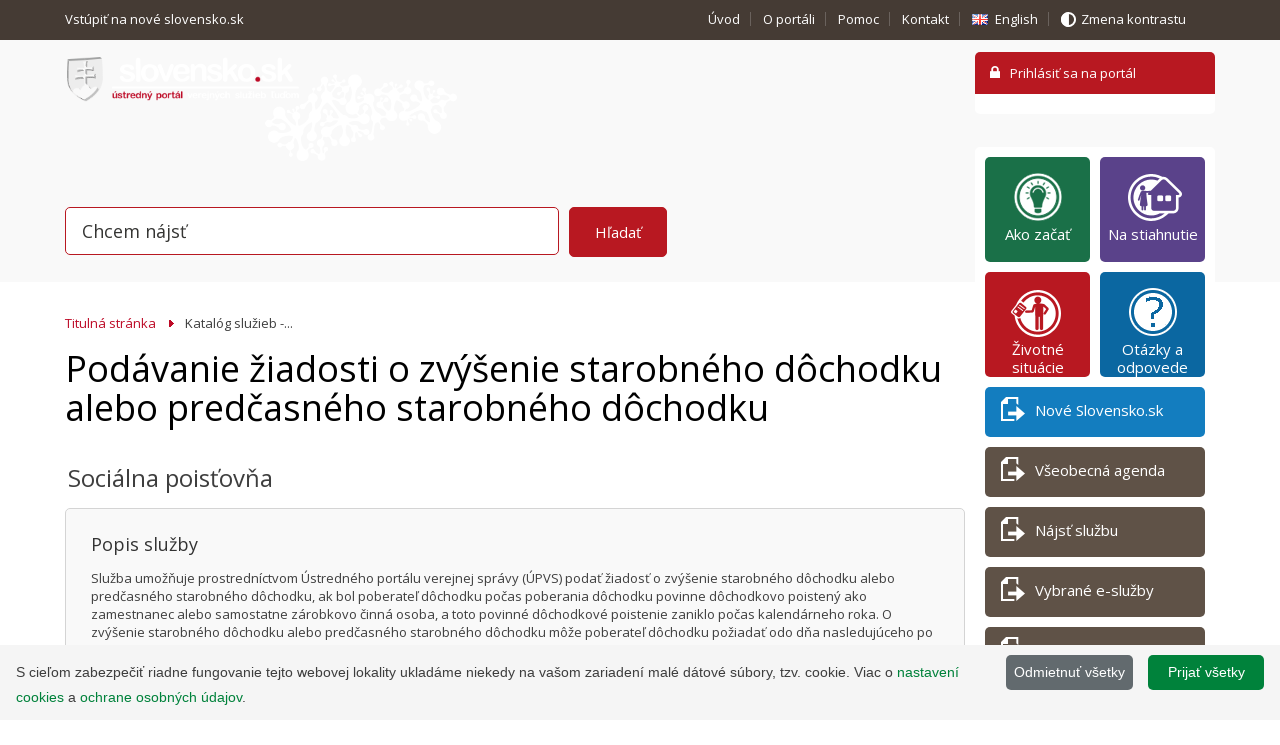

--- FILE ---
content_type: text/html; charset=utf-8
request_url: https://www.slovensko.sk/sk/detail-sluzby?externalCode=ks_378801
body_size: 7736
content:


<!DOCTYPE html>
<html lang="sk">
    <head><meta http-equiv="Content-Type" content="text/html; charset=utf-8" /><title>
	Katalóg služieb -... - UPVS
</title><meta name="viewport" content="width=device-width, minimum-scale=1.0, maximum-scale=1.0, user-scalable=no" /><meta name="description" content="Ústredný portál verejnej správy" /><meta name="keywords" content="Slovensko, Ústredný portál" /><meta name="author" content="(c) 2012 - 2013 NASES, URL: http://nases.gov.sk/" /><meta name="classification" content="16080" /><link href="//fonts.googleapis.com/css?family=Open+Sans:300,400,400italic,600&amp;subset=latin,latin-ext" rel="stylesheet" type="text/css" />
        <script type="text/javascript" src="//ajax.googleapis.com/ajax/libs/jquery/1.9.1/jquery.min.js"></script>
        <script type="text/javascript" src="//ajax.googleapis.com/ajax/libs/jqueryui/1.10.2/jquery-ui.min.js"></script>   
        <script src="//maps.googleapis.com/maps/api/js?sensor=false" type="text/javascript"></script>
        <link href="/Css/css/print.css" rel="stylesheet" media="print" /><link href="/Css/css/jquery-ui.css" rel="stylesheet" />
            <link href="/Css/css/upvs.min.css" rel="stylesheet" media="screen" />
        
        <script>
            function getCookie(cname) {
                let name = cname + "=";
                let decodedCookie = decodeURIComponent(document.cookie);
                let ca = decodedCookie.split(';');
                for (let i = 0; i < ca.length; i++) {
                    let c = ca[i];
                    while (c.charAt(0) == ' ') {
                        c = c.substring(1);
                    }
                    if (c.indexOf(name) == 0) {
                        return c.substring(name.length, c.length);
                    }
                }
                return "true";
            }

            if (getCookie("GoogleAnalyticsRejection") !== "true") {
                (function (w, d, s, u, t, e, m) {
                    w.dataLayer = w.dataLayer || [];
                    w.gtag = w.gtag || function () { w.dataLayer.push(arguments); };
                    w.gtag('js', new Date());
                    w.gtag('config', 'G-CNZXKE0ZRP');
                    e = d.createElement(s);
                    e.async = 1;
                    e.src = u + '?id=' + t;
                    m = d.getElementsByTagName(s)[0];
                    m.parentNode.insertBefore(e, m);
                })(window, document, 'script', 'https://www.googletagmanager.com/gtag/js', 'G-CNZXKE0ZRP');
            }
        </script>


        
        <script src="/Modules/ServiceCatalog/Js/select2/select2.min.js" type="text/javascript"></script>
        <script src="/Modules/ServiceCatalog/Js/sl-service-catalog.min.js" type="text/javascript"></script>
        <link href="/Modules/ServiceCatalog/Css/select2.min.css" rel="stylesheet" /></head>
    <body id="subpagePage">
        <form method="post" action="/sk/detail-sluzby?externalCode=ks_378801" onsubmit="javascript:return WebForm_OnSubmit();" id="myForm">
<div>
<input type="hidden" name="__EVENTTARGET" id="__EVENTTARGET" value="" />
<input type="hidden" name="__EVENTARGUMENT" id="__EVENTARGUMENT" value="" />
<input type="hidden" name="__VIEWSTATE" id="__VIEWSTATE" value="SOJ9sEQ3XQ8Ny5uHnJx50EzNUYI+frAU252kld6Me55GaZrhprBzBrFRU6vW1YmP0sYhjKtBjiHJv7gJik0yNv/nKXNSZqIDvUWhyDwWS6N+Dn+emegSgCUnzqHXvLubuIVVRRE7doHgXdHX4QhsgpatFbQ58IFpmBN7bGFxg6xauBzWGkb1cI1eToWVE+4e0sbpjQEZ7uvHYJtXgK9av7K0u/mBhosHzveSxOZaHLBbzHISIyLIe1gxQJab2AeYBE9s7/cGT8Ddv4cPEzCPcEWlGvzDLbbNZl6O9asngOmFncKQHzJCRC++jeX6AOpqBi24eo21yvcDNoKg9xrcXQx9exEg0tnzWAphJDiD2zdZzeimsgLQSwtnliezp6U9yhOj8RLsWQ5G4kbT9tvVdrCS6LfUSPq/sPUeZuoF0uwGxplKAFtN24Q/sWGhcr7nk+LitUIwwvWgBMK5Vex7IcexO/XHTSnr+WjS8/GsMPKqNM89vpUXYFd9B+s9dtUiGGQEc0Kwa29WFSELOyVeogqhmtwCdnm/Qjbh/+jSN0OGSYyDmci9/A6iZSbN73IlG0lAD0aW0lC+0jkEeiQjqMmo5zFwYGVrM/EUavHqg5L/ypjucRvl2gUpB+ZQbAb1ohAEdJjNduYHTUpqrBR4Ev6AoOrE1zTIkzHLtbH7UprN6bA1UGpY2+xtbk48Y5w75+t/Kxp0fGulHd8jB7o2vLgewDGMIDNN5RnjDfkeLXq+gXjKRYuDgGon6mk+w6RCx5KB+g3GsT02X1baJPLXHSZJ8A8=" />
</div>

<script type="text/javascript">
//<![CDATA[
var theForm = document.forms['myForm'];
if (!theForm) {
    theForm = document.myForm;
}
function __doPostBack(eventTarget, eventArgument) {
    if (!theForm.onsubmit || (theForm.onsubmit() != false)) {
        theForm.__EVENTTARGET.value = eventTarget;
        theForm.__EVENTARGUMENT.value = eventArgument;
        theForm.submit();
    }
}
//]]>
</script>


<script src="/WebResource.axd?d=eZJKCrWvkpcl65p8DDqot700KxSaZ7i89Te0BxODJ7dRqfTfeEoXwL866WdTagsBIO3ZYmnpoo2JKol7V3lr37tiRIg1&amp;t=636271743501517547" type="text/javascript"></script>


<script src="/WebResource.axd?d=UANWa93WWOCMuA2ieMSwznzW0Yit9RyOSKjjAJnmbG1mwi1GkUmIH050OlDqV2-vHoXIH51kdRQeJAtIpavMGuYmoJJGYmt-7BOPDGg2_p7eqhwi0&amp;t=636271743501517547" type="text/javascript"></script>
<script type="text/javascript">
//<![CDATA[
function WebForm_OnSubmit() {
if (typeof(ValidatorOnSubmit) == "function" && ValidatorOnSubmit() == false) return false;
return true;
}
//]]>
</script>

<div>

	<input type="hidden" name="__VIEWSTATEGENERATOR" id="__VIEWSTATEGENERATOR" value="9B7E84A9" />
	<input type="hidden" name="__VIEWSTATEENCRYPTED" id="__VIEWSTATEENCRYPTED" value="" />
	<input type="hidden" name="__EVENTVALIDATION" id="__EVENTVALIDATION" value="LlokQ/5HzsqTCslWDxebAMTHq1pseoOWy8xxsm7y5OraaAFaup8QnwfWpwN/8HuUx5/xrOntzBdIP1rzv2UOVdQH0O1zzew/QzjNcrhI+3EWuQpD3CTzheVlc4JhJSuzbwFOsg==" />
</div>
            <div class="hiddenElm">
                <h1>Ústredný portál verejnej správy</h1>
            </div>
            <div id="header">
                <div id="helpNavigation">
                    <div class="inner clr">
                        

<ul style='float:left'><li class='hideForMobile'><a href='https://beta.slovensko.sk'>Vstúpiť na nové slovensko.sk&nbsp;<i class='fa fa-external-link' style='font-size:14px'></i></a></li></ul>

<ul>
    <li class="hideForMobile"><a id="M9_shHelNavUvod" href="/sk/titulna-stranka">Úvod</a></li>
    <li class="hideForMobile"><a id="M9_shHelNavOportali" href="/sk/o-portali">O portáli</a></li>
    <li class="hideForMobile"><a id="M9_shHelNavPomoc" href="/sk/pomoc">Pomoc</a></li>
    <li class="mobileVersion"><a id="M9_shHelNavKontakt" href="/sk/kontakt">Kontakt</a></li>
    <li class="lang"><a id="M9_hlkHelNavKontakt" class="langEn" href="/en">English</a></li>
    <li class="hideForMobile contrastVersion"><a id="M9_hlkKontrast" class="nrml" href="/sk/kontrastna-verzia/_/sk/detail-sluzby?externalCode=ks_378801">Zmena kontrastu</a></li>
</ul>    
                    </div>
                </div>
                <div class="inner clr">
                    <a href="/sk/" id="logo"><img src="/Img/logo.png" alt="Ústredný portál verejných služieb ľuďom"></a>
                    
    <div id="loginPanel">
        <div class="loginHeader">
            <input type="submit" name="M2$btnLogin" value="Prihlásiť sa na portál" id="M2_btnLogin" class="loginBtn" />
        </div>
            
            
            
            <p class="loginAction" style="float:left;">
                
            </p>
            


        
            <div class="loginContent">
                     
                    
		    </div>
        
    </div>





                </div>
                

<link rel="stylesheet" type="text/css" href="/css/searchMain.css" >

<div id="search">
    <div id="M8_plMainSearch" class="inner clr" onkeypress="javascript:return WebForm_FireDefaultButton(event, 'M8_btnSerch')">
	
		<div class="searchPanel">
            <p class="searchForm autocomplete-wrap">
                <label for="M8_txtSearch" id="M8_lblSearch">Vyhľadať</label>
                <input name="M8$txtSearch" type="text" id="M8_txtSearch" value="Chcem nájsť" class="search searchAutoComplete" style="position: relative; z-index: 2;" autocomplete="off" />                    
                
                
                <span id="search_out"></span>
                <input type="submit" name="M8$btnSerch" value="Hľadať" onclick="javascript:WebForm_DoPostBackWithOptions(new WebForm_PostBackOptions(&quot;M8$btnSerch&quot;, &quot;&quot;, true, &quot;MainSearch&quot;, &quot;&quot;, false, false))" id="M8_btnSerch" />
                <span id="M8_revSearch" class="validInfo" style="color:Red;visibility:hidden;">Minimálny počet znakov: 3</span>
            </p>
            

            

            
        </div>
     
</div>
</div>
            </div>
            <div id="contentWrapper">
                <div id="content">
                    <div class="mainContent">
                        
    <ul id="ktxNavi">
    <li><a href="/sk/">
        
         
        Titulná stránka
    </a></li>
    
        <li>Katalóg služieb -...</li>
    
    </ul>
    



<script src="/Modules/ServiceCatalog/Js/select2/i18n/sk.js" type="text/javascript"></script>

<script type="text/javascript">
    $(function () {
        // inicializacia select2 elementu
        slServiceCatalog.initSelect2({
            $selectElement: $("#M4_poskytovatelia"),
            pageSize: 100,
            useServiceCatalogDataAdapter: true,
            select2Options: { minimumInputLength: 0 },
            customMatcherOptions: { prefixSearch: false },
        });

        // event pre zvolenie hodnoty -> zobrazenie instancie zo zoznamu podla zvoleneho poskytovatela
        $("#M4_poskytovatelia").on("select2:select", function (e) {
            if (e.params.data.id == 0) return;

            var selector = "div.si_" + e.params.data.id;
            $(".service-description-wrap div").hide();
            $(selector).show("slow");
        });
    });
</script>





<h1 id="M4_serviceTitle">Pod&#225;vanie žiadosti o zv&#253;šenie starobn&#233;ho d&#244;chodku alebo predčasn&#233;ho starobn&#233;ho d&#244;chodku</h1>

<div class="service-detail-wrap">

    
    <div class="info-description active">
        <h2>Sociálna poisťovňa</h2>
    </div>
    
    <div class="service-description-wrap"><div class="si_90 service-description">
    <h3 class="title">Popis služby</h3>
    <p>Služba umožňuje prostredníctvom Ústredného portálu verejnej správy (ÚPVS) podať žiadosť o zvýšenie starobného dôchodku alebo predčasného starobného dôchodku, ak bol poberateľ dôchodku počas poberania dôchodku povinne dôchodkovo poistený ako zamestnanec alebo samostatne zárobkovo činná osoba, a toto povinné dôchodkové poistenie zaniklo počas kalendárneho roka. O zvýšenie starobného dôchodku alebo predčasného starobného dôchodku môže poberateľ dôchodku požiadať odo dňa nasledujúceho po zániku povinného dôchodkového poistenia. Pre použitie služby je potrebné prihlásiť sa s eID (občiansky preukaz s čipom) alebo iný európsky doklad (https://www.slovensko.sk/sk/eidas/informacie-o-prihlaseni-cez-ei). Pri odoslaní je vyžadované elektronické podpísanie kvalifikovaným elektronickým podpisom (bez podpisu nie je možné podanie odoslať). <a class="link-info-service" href="https://www.socpoist.sk/kto-som/dochodca/poberatel-dochodku/starobny-dochodok/vykonat-zmeny/poziadat-o-zvysenie-dochodku-po" target="_blank">Informácie o službe</a></p>
    <a id="M4_resultRepeater_ctl01_serviceLink" class="btn-to-service" href="https://schranka.slovensko.sk/FormConstructor/Default.aspx?IdService=453002" target="_blank">Prejsť na službu</a>
</div></dl> </div>
</div>
                    </div>
                    
                </div>
                <div id="sidebar"  class='sk'>  
                    <ul class="actionsNavi">
<li><a style="background: #1a7048;" title="Základné kroky k úspešnej elektronickej komunikácii" onmouseover="this.style.backgroundColor='#19784a';" onmouseout="this.style.backgroundColor='#1a7048';" href="/sk/ako-zacat"><span style="background: url('/_img/CMS4/ziarovka_mala.png') no-repeat 6px 2px;">&nbsp;</span>Ako začať</a></li>
<li class="institutionsLink"><a title="Aplikácie potrebné k elektronickej komunikácii" href="/sk/na-stiahnutie"><span>&nbsp;</span>Na stiahnutie</a></li>
<li class="petitionLink"><a title="Informačné texty zatriedené podľa číselníka životných situácií, ktorý sa používa pri registrácii elektronických služieb" href="https://www.slovensko.sk/sk/zivotne-situacie"><span>&nbsp;</span>Životné situácie</a></li>
<li><a style="background: #0b67a1;" title="Najčastejšie otázky a odpovede ohľadom elektronickej komunikácie" onmouseover="this.style.backgroundColor='#0e5b8b';" onmouseout="this.style.backgroundColor='#0b67a1';" href="https://www.slovensko.sk/sk/faq/"><span style="background: url('/_img/CMS4/otaznik.png') no-repeat 6px 2px;">&nbsp;</span>Otázky a odpovede</a></li>
<li class="serveLink"><a style="background: #137dbf;" title=" " onmouseover="this.style.backgroundColor='#0e5b8b';" onmouseout="this.style.backgroundColor='#137dbf';" href="https://www.slovensko.sk/sk/oznamy/_nove-slovensko-sk-beta-verzi"><span>&nbsp;</span>Nové Slovensko.sk</a></li>
<li class="serveLink"><a title="Všeobecné elektronické podanie adresované vybranej inštitúcii" href="/sk/detail-sluzby?externalCode=App.GeneralAgenda"><span>&nbsp;</span>Všeobecná agenda</a></li>
<li class="serveLink"><a title="Elektronické podanie, ku ktorému existuje špecifická elektronická služba" href="/sk/najst-sluzbu"><span>&nbsp;</span>Nájsť službu</a></li>
<li class="serveLink"><a title="Desať vybraných elektronických služieb, s ktorými sa môžete v praxi veľmi často stretnúť" href="https://www.slovensko.sk/sk/clanok/_vybrane-e-sluzby"><span>&nbsp;</span>Vybrané e-služby</a></li>
<li class="serveLink"><a href="https://www.slovensko.sk/sk/navody"><span>&nbsp;</span>Návody</a></li>
<li class="serveLink"><a title=" " href="https://navody.slovensko.sk/sk" target="_blank"><span>&nbsp;</span>Sprievodca</a></li>
</ul>
                </div>
            </div>

            <div id="footer">
                <div class="inner clr"> <a href="javascript:window.print()" class="btn-print">Tlač obsahu</a>
               
                    <div class="footerLinksWrap">
<ul>
<li><a title="Základné informácie o ústrednom portáli verejnej správy" href="/sk/o-portali">O portáli</a></li>
<li><a title="Návody a postupy, popisujúce riešenia situácií, ktoré môžu nastať pri práci s ústredným portálom a elektronickými schránkami" href="/sk/navody">Návody</a></li>
<li><a title="Dokumenty a tlačivá" href="/sk/dokumenty-a-tlaciva/_1/A/">Tlačivá</a></li>
<li><a title="Často vyskytujúce sa pojmy" href="/sk/slovnik">Slovník</a></li>
<li><a title="Kontaktné údaje na ústredné orgány, orgány štátnej správy, miestne úrady a iné" href="/sk/institucie">Inštitúcie</a></li>
<li><a title="Zverejnené metodické usmernenia" href="/sk/metodicke-usmernenia/">Metodické usmernenia</a></li>
<li><a title="Centrálne úložisko elektronických formulárov verejnej správy SR" href="https://formulare.slovensko.sk/_layouts/eFLCM/VyhladajPodlaVolnehoTextu.aspx">Úložisko formulárov</a></li>
<li><a title="Centrálne úložisko záznamov" href="/sk/centralne-ulozisko-zaznamov">Úložisko záznamov</a></li>
<li><a title="Informácie o zásadách a procese podania žiadosti o sprístupnenie informácie, sťažnosti, petície a elektronickej hromadnej žiadosti." href="https://www.slovensko.sk/sk/staznosti-a-peticie">Sťažnosti a petície</a></li>
<li><a title="Používanie súborov cookies" href="https://www.slovensko.sk/sk/vyhlasenie-o-cookies">Vyhlásenie o cookies</a></li>
<li><a href="https://www.slovensko.sk/sk/itvs/_osobitne-postupy-podla-zakona">Osobitné postupy ITVS</a></li>
</ul>
</div><div class="footerLinksWrap">
<ul>
<li><a title="Zoznam registrovaných a zverejnených služieb orgánov verejnej moci " href="https://www.slovensko.sk/sk/zoznam-zverejnenych-sluzieb">Zverejnené služby</a></li>
<li><a title="Mapa stránok" href="/sk/mapa-stranok">Mapa stránok</a></li>
<li><a title="Informačné texty zatriedené podľa číselníka životných situácií, ktorý sa používa pri registrácii elektronických služieb" href="/sk/zivotne-situacie">Životné situácie - informačný obsah</a></li>
<li><a title="Možnosť dostávať najnovšie informácie z oblastní Životné situácie alebo Agendy" href="/sk/rss">Aktuality cez RSS</a></li>
<li><a title="Vyhlásenie o prístupnosti" href="https://www.slovensko.sk/sk/vyhlasenie-o-pristupnosti">Vyhlásenie o prístupnosti</a></li>
<li><a title="Zoznam najčastejších otázok ohľadom používania elektronickej schránky, eID a výkonu elektronickej moci " href="https://www.slovensko.sk/sk/faq/">Otázky&nbsp;a odpovede</a></li>
<li><a title="Vyhlásenie o ochrane osobných údajov pre používateľov Ústredného portálu verejnej správy" href="https://www.slovensko.sk/sk/ochrana-udajov">Ochrana osobných údajov</a></li>
<li><a title="Elektronická úradná tabuľa je elektronické úložisko, na ktoré sú zasielané a na ktorom sú zverejňované elektronické dokumenty, ak tak ustanovuje zákon." href="https://cuet.slovensko.sk/">Elektronická úradná tabuľa</a></li>
<li><a title="Základné pravidlá bezpečnosti a utajenia údajov pri práci s elektronickou schránkou" href="https://www.slovensko.sk/sk/zakladne-zasady-bezpecnosti">Základné zásady bezpečnosti</a></li>
<!--<li><a href="/sk/vseobecna-entita/typy-vseobecnej-entity">Všeobecná entita</a></li>--></ul>
</div>
<p>&nbsp;</p>
<p>&nbsp;</p><div class="legalWrap">
<div class="copyright">©
<script type="text/javascript">// <![CDATA[
document.write("2013 - " + new Date().getUTCFullYear() + ",");
// ]]></script>
Slovensko.sk <br />Informácie zverejnené na portáli majú informatívny charakter.</div>
<div class="legal">Prevádzku stránky www.slovensko.sk a správu jej obsahu zabezpečuje<br /> <a title=" " href="https://www.nases.gov.sk/kontakt" target="_blank">Národná agentúra pre sieťové a elektronické služby</a>.</div>
</div>     
                </div>
            </div>
        
<script type="text/javascript">
//<![CDATA[
var Page_Validators =  new Array(document.getElementById("M8_revSearch"));
//]]>
</script>

<script type="text/javascript">
//<![CDATA[
var M8_revSearch = document.all ? document.all["M8_revSearch"] : document.getElementById("M8_revSearch");
M8_revSearch.controltovalidate = "M8_txtSearch";
M8_revSearch.errormessage = "Minimálny počet znakov: 3";
M8_revSearch.validationGroup = "MainSearch";
M8_revSearch.evaluationfunction = "RegularExpressionValidatorEvaluateIsValid";
M8_revSearch.validationexpression = ".{3}.*";
//]]>
</script>


<script type="text/javascript">
//<![CDATA[

var Page_ValidationActive = false;
if (typeof(ValidatorOnLoad) == "function") {
    ValidatorOnLoad();
}

function ValidatorOnSubmit() {
    if (Page_ValidationActive) {
        return ValidatorCommonOnSubmit();
    }
    else {
        return true;
    }
}
        //]]>
</script>
</form>
	    
        
		<script type="text/javascript" src="/Scripts/M000_validators.js"></script>  
		<script type="text/javascript" src="/Scripts/M000_validatorMsg.js"></script> 
        <script type="text/javascript" src="/Scripts/ejs_production.js"></script>
        <script type="text/javascript" src="/Scripts/scripts.js"></script>
        <script type="text/javascript" src="/Scripts/jquery.autocomplete.js"></script>
		<script type="text/javascript" id="cookiebanner" src="/Scripts/cookiebanner-prod.min.js" data-cookie="CookieInfoScript" data-text-align="left"></script>
    </body>
</html>
